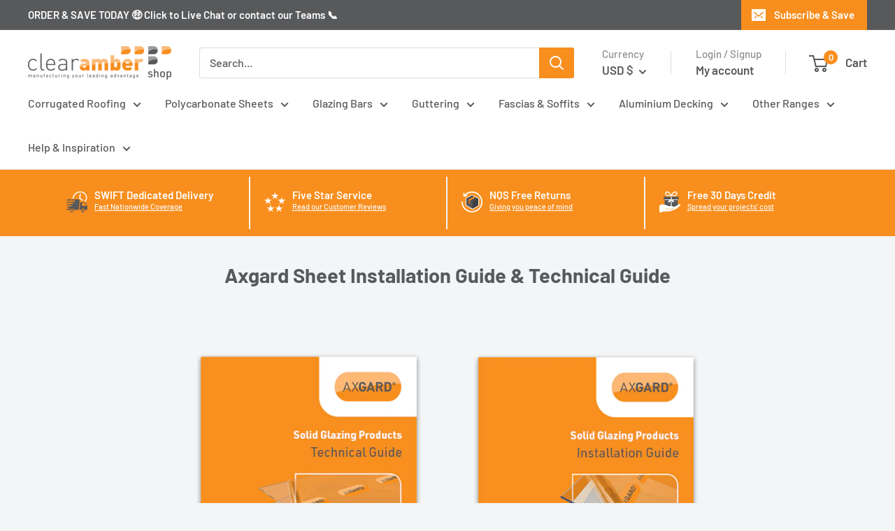

--- FILE ---
content_type: text/javascript
request_url: https://clearambershop.com/cdn/shop/t/46/assets/custom.js?v=37369511107055500741762920274
body_size: -248
content:
function showQuotes(){const params=new URL(document.location).searchParams,quotes=document.getElementById("saved-quotes-wrapper"),orders=document.getElementById("orders"),menu=document.getElementById("account-selector");if(params.get("quotes")==="true"&&quotes){const prevLink=menu.querySelector(".is-selected"),link=menu.querySelector('[href$="quotes=true"]');prevLink.classList.remove("is-selected"),link.classList.add("is-selected"),quotes.style.display="block",orders.style.display="none"}}document.location.pathname===window.Shopify?.routes?.root+"account"&&document.addEventListener("DOMContentLoaded",showQuotes),document.addEventListener("DOMContentLoaded",function(){document.querySelectorAll(".jdgm-rev-widg__other-content *").forEach(function(btn){btn.addEventListener("click",function(e){setTimeout(function(){let elem=document.querySelectorAll(".jdgm-rev-widg__reviews")[1],msnry=new Masonry(elem,{itemSelector:".jdgm-rev",columnWidth:".jdgm-rev",gutter:16,transitionDuration:"0.25s"})},600)})})}),document.addEventListener("DOMContentLoaded",function(){$(".safe_secure").click(function(){$(".safe_secure p").toggle()})}),document.addEventListener("click",event=>{document.querySelector(".safe_secure p").style.display!="none"&&event.target.className!="safe_secure"&&event.target.parentElement.className!="safe_secure"&&event.target.className!="safe_secure ssmini"&&event.target.parentElement.className!="safe_secure ssmini"&&$(".safe_secure p").hide()});
//# sourceMappingURL=/cdn/shop/t/46/assets/custom.js.map?v=37369511107055500741762920274


--- FILE ---
content_type: text/javascript
request_url: https://clearambershop.com/cdn/shop/t/46/assets/jquery.accordion.js?v=162503276855686857011744788078
body_size: 454
content:
if(window.location.pathname!="/cart"){var final=[],tbl=$(".cart-wrapper__inner table tbody tr");for(let i=0;i<tbl.length;i++){var prj=parseInt($(tbl).parent().find("tr:nth-child("+(i+1)+") td:first-child ul li:nth-child(5)").text().replaceAll("PRODUCT: PRODUCT",""));final[prj]=$(".cart-wrapper__inner table tbody tr:nth-child("+(i+1)+")").html()}for(let i=tbl.length;i>=0;i--)$(tbl).parent().find("tr:nth-child("+(i+1)+") td:first-child ul li:nth-child(5)").text().indexOf("PRODUCT:")==0&&$(tbl).parent().find("tr:nth-child("+(i+1)+")").remove();for(let j=0;j<final.length;j++)$(".cart-wrapper__inner table tbody").append('<tr class="line-item line-item--stack">'+final[j+1]+"</tr>")}if($(".header__action-item--cart").click(function(){if(window.location.pathname.indexOf("fr-fr")==1){var cnt2=$(".mini-cart__content").html();cnt2=cnt2.replaceAll("COLOUR","COULEUR"),cnt2=cnt2.replaceAll("LENGTH","LONGUEUR"),cnt2=cnt2.replaceAll("length","LONGUEUR"),cnt2=cnt2.replaceAll("WIDTH","LARGEUR"),cnt2=cnt2.replaceAll("width","LARGEUR"),cnt2=cnt2.replaceAll("PRODUCT","PRODUIT"),cnt2=cnt2.replaceAll("RALCOLOR","COULEUR RAL"),cnt2=cnt2.replaceAll("Ralcolor","COULEUR RAL"),cnt2=cnt2.replaceAll("Ral Color","COULEUR RAL"),$("head").append('<style>.mini-cart__property-list li:first-child:before{content:"Personnalisations:";}</style>'),$(".mini-cart__content").html(cnt2)}}),window.location.pathname=="/fr-fr/cart"){var cnt=$(".table-wrapper .table tbody").html();cnt=cnt.replaceAll("ROOF TYPE","TYPE DE TOIT"),cnt=cnt.replaceAll("COLOUR","COULEUR"),cnt=cnt.replaceAll("LENGTH","LONGUEUR"),cnt=cnt.replaceAll("length","LONGUEUR"),cnt=cnt.replaceAll("WIDTH","LARGEUR"),cnt=cnt.replaceAll("width","LARGEUR"),cnt=cnt.replaceAll("PRODUCT","PRODUIT"),cnt=cnt.replaceAll("RALCOLOR","COULEUR RAL"),cnt=cnt.replaceAll("Ralcolor","COULEUR RAL"),cnt=cnt.replaceAll("Ral Color","COULEUR RAL"),$("head").append('<style>.line-item__property-list li:first-child:before{content:"Personnalisations:";}</style>'),$(".table-wrapper .table tbody").html(cnt)}$(".toggle").click(function(e){e.preventDefault();var $this=$(this);$this.next().hasClass("show")?($this.next().removeClass("show"),$this.next().slideUp(350)):($this.parent().parent().find("li .inner").removeClass("show"),$this.parent().parent().find("li .inner").slideUp(350),$this.next().toggleClass("show"),$this.next().slideToggle(350))}),$(".variant-swatch, .color-swatch").click(function(){$(this).find("label").attr("title")=="RAL Colour"||$(this).find("label").attr("title")=="Couleur RAL"?$(".ralcolour").show():$(".ralcolour").hide()}),$('.cut-size input[name="properties[width]"]').keyup(function(){var lw=$(".product-form__selected-value").text().split("mm");$(this).attr("name")=="properties[width]"&&parseInt(lw[0])<$(this).val()?($(".cuterrwd").show(),$(".cuterrwd").text().length<50&&$(".cuterrwd").text("You have typed cut size larger than the Width you selected above....please select a Wider sheet "),$(this).css("background","#ff000033")):($(".cuterrwd").hide(),$(this).css("background","#fff"))}),$('.cut-size input[name="properties[length]"]').keyup(function(){var lw=$(".product-form__selected-value").text().split("mm");$(this).attr("name")=="properties[length]"&&parseInt(lw[1])<$(this).val()?($(".cuterrlt").show(),$(".cuterrlt").text().length<50&&$(".cuterrlt").text("You have typed cut size larger than the Length you selected above....please select a Longer sheet"),$(this).css("background","#ff000033")):($(".cuterrlt").hide(),$(this).css("background","#fff"))}),$(".block-swatch").click(function(){setTimeout(function(){$('.cut-size input[name="properties[width]"]').keyup(),$('.cut-size input[name="properties[length]"]').trigger("keyup")},500)}),$(".scrollme").click(function(){return $("html, body").animate({scrollTop:$(this.hash).offset().top-130},1e3),!1});
//# sourceMappingURL=/cdn/shop/t/46/assets/jquery.accordion.js.map?v=162503276855686857011744788078
